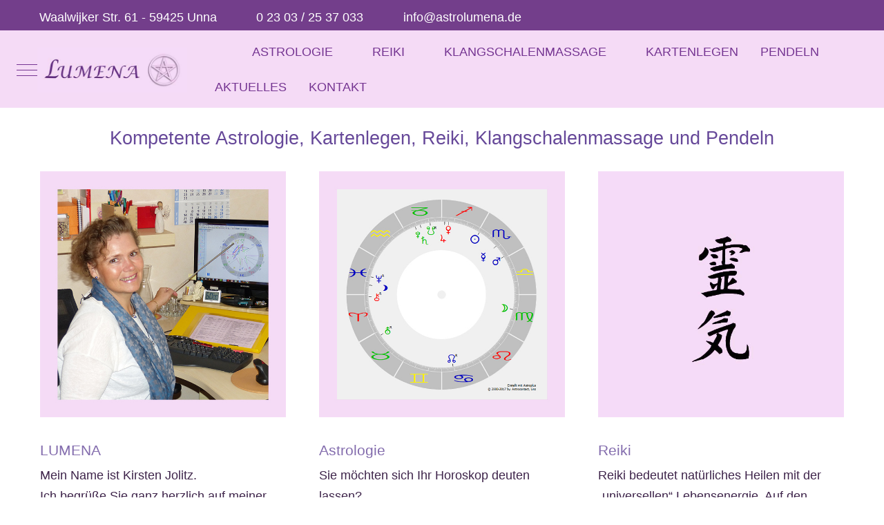

--- FILE ---
content_type: text/html; charset=utf-8
request_url: https://astrolumena.de/
body_size: 6265
content:
<!DOCTYPE html>
<html lang="de-de" dir="ltr" data-bs-theme="light">

<head>
   <meta http-equiv="X-UA-Compatible" content="IE=edge" /><meta name="viewport" content="width=device-width, initial-scale=1" /><meta name="HandheldFriendly" content="true" /><meta name="mobile-web-app-capable" content="YES" /> <!-- document meta -->
   <meta charset="utf-8">
	<meta name="rights" content="Kirsten Jolitz">
	<meta name="description" content="Website der gepüften (DAV) Astrologin Kirsten Jolitz - LUMENA">
	<meta name="generator" content="Joomla! - Open Source Content Management">
	<title>Start – LUMENA</title>
	<link href="/index.php?format=feed&amp;type=rss" rel="alternate" type="application/rss+xml" title="Start – LUMENA">
	<link href="/index.php?format=feed&amp;type=atom" rel="alternate" type="application/atom+xml" title="Start – LUMENA">
<link href="/images/lumena-icon.jpg?28cfe1" rel="shortcut icon" type="image/jpeg" sizes="any">
	<link href="/images/icon.jpg?28cfe1" rel="apple-touch-icon" type="image/jpeg" sizes="any">
	
	<link href="https://use.fontawesome.com/releases/v7.0.0/css/all.css?28cfe1" rel="stylesheet">
	
	
	
	
	
<script type="application/json" class="joomla-script-options new">{"system.paths":{"root":"","rootFull":"https:\/\/astrolumena.de\/","base":"","baseFull":"https:\/\/astrolumena.de\/"},"csrf.token":"396f16a844f54599bc165afed62b30f9","uikit4.defer":true}</script>
	<script src="/media/system/js/core.min.js?a3d8f8"></script>
	<script src="/media/vendor/webcomponentsjs/js/webcomponents-bundle.min.js?2.8.0" nomodule defer></script>
	<script src="/media/vendor/jquery/js/jquery.min.js?3.7.1"></script>
	<script src="/media/astroid/js/jquery.easing.min.js?28cfe1"></script>
	<script src="/media/system/js/joomla-hidden-mail.min.js?80d9c7" type="module"></script>
	<script src="/media/astroid/js/megamenu.min.js?28cfe1"></script>
	<script src="/media/astroid/js/jquery.hoverIntent.min.js?28cfe1"></script>
	<script src="/media/astroid/js/animate.min.js?28cfe1"></script>
	<script src="/media/astroid/js/offcanvas.min.js?28cfe1"></script>
	<script src="/media/astroid/js/mobilemenu.min.js?28cfe1"></script>
	<script src="https://unpkg.com/lenis@1.3.8/dist/lenis.min.js?28cfe1"></script>
	<script src="/media/astroid/js/script.min.js?28cfe1"></script>
	<script src="/media/mod_menu/js/menu.min.js?28cfe1" type="module"></script>
	<script src="/media/uikit4/js/uikit.min.js?28cfe1"></script>
	<script src="/media/uikit4/js/uikit-icons.min.js?28cfe1"></script>
	<script>const initSmoothScrollingGSAP = () => {const lenis = new Lenis({duration: 0.54});lenis.on('scroll', ScrollTrigger.update);gsap.ticker.add((time)=>{lenis.raf(time * 1000)});gsap.ticker.lagSmoothing(0);};const initSmoothScrolling = () => {const lenis = new Lenis({duration: 0.54});function raf(time) {lenis.raf(time);requestAnimationFrame(raf);}requestAnimationFrame(raf);};if (typeof ScrollTrigger !== 'undefined') {initSmoothScrollingGSAP()} else {initSmoothScrolling()}</script>
	<script>var TEMPLATE_HASH = "b7ef71522cdb02abd76418feb20d4cf9", ASTROID_COLOR_MODE ="light";</script>
 <!-- joomla head -->
    <!-- head styles -->
   <script type="text/javascript" src="//fast.fonts.net/jsapi/4248d0bf-50a7-4de5-9733-a4bc45cb7d6c.js"></script> <!-- head scripts -->
<link rel="stylesheet" href="/cache/astroid/css/0ff9a06a6f52dd06ba51403b090ee9f7.css?28cfe1" /></head> <!-- document head -->

<body class="site astroid-framework com-content view-featured layout-default itemid-101 astroid-header-horizontal-left home-alias tp-style-12 de-DE ltr">
   <button type="button" title="Back to Top" id="astroid-backtotop" class="btn rounded" ><i class="fas fa-arrow-up"></i></button><!-- astroid container -->
<div class="astroid-container">
        <!-- astroid content -->
    <div class="astroid-content">
                <!-- astroid layout -->
        <div class="astroid-layout astroid-layout-boxed">
                        <!-- astroid wrapper -->
            <div class="astroid-wrapper">
                                <div class="astroid-section" id="t-fs8bhwlsh"><div class="container"><div class="astroid-row row" id="ar-aj20a49jd"><div class="astroid-column col-lg-9 col-md-12 col-sm-12 col-12" id="ac-3vaktceuf"><div class="astroid-module-position" id="tl-tfsblu9ti"><div class="astroid-contact-info">
         <span class="astroid-contact-address">
                     <i class="fas fa-map-marker-alt"></i>
                           Waalwijker Str. 61  -  59425 Unna      </span>
   
         <span class="astroid-contact-phone">
                     <i class="fas fa-phone-alt"></i>
                           <a href="tel:02303/2537033">0 23 03 / 25 37 033</a>
      </span>
   
   
         <span class="astroid-contact-email">
                     <i class="far fa-envelope"></i>
                            <joomla-hidden-mail  is-link="1" is-email="1" first="aW5mbw==" last="YXN0cm9sdW1lbmEuZGU=" text="aW5mb0Bhc3Ryb2x1bWVuYS5kZQ==" base="" >Diese E-Mail-Adresse ist vor Spambots geschützt! Zur Anzeige muss JavaScript eingeschaltet sein.</joomla-hidden-mail>      </span>
   
   </div></div></div><div class="astroid-column col-lg-3 col-md-12 col-sm-12 col-12 float-right" id="ac-cxm6jskss"><div class="astroid-module-position float-right" id="tr-ie560i28r"><div class="astroid-social-icons row">
    <div class="col"><a title="Facebook"  href="https://www.facebook.com/kirsten.jolitz" target="_blank" rel="noopener"><i class="fab fa-facebook-f"></i></a></div><div class="col"><a title="YouTube"  href="https://www.youtube.com/@DeutscherAstrologenVerband" target="_blank" rel="noopener"><i class="fab fa-youtube"></i></a></div></div></div></div></div></div></div><div class="astroid-section astroid-header-section" id="hm-qc28m565x"><div class="container"><div class="astroid-row row" id="ar-ley8f0qzj"><div class="astroid-column col-lg-12 col-md-12 col-sm-12 col-12" id="ac-w5udsotaa"><div class="astroid-module-position" id="h-lxpc37g72"><!-- header starts -->
<header id="astroid-header" class="astroid-header astroid-horizontal-header astroid-horizontal-left-header" data-megamenu data-megamenu-class=".has-megamenu" data-megamenu-content-class=".megamenu-container" data-dropdown-arrow="true" data-header-offset="true" data-transition-speed="300" data-megamenu-animation="fade" data-easing="linear" data-astroid-trigger="hover" data-megamenu-submenu-class=".nav-submenu,.nav-submenu-static">
   <div class="d-flex flex-row justify-content-between">
      <div class="d-flex d-lg-none justify-content-start"><div class="header-mobilemenu-trigger burger-menu-button align-self-center" data-offcanvas="#astroid-mobilemenu" data-effect="mobilemenu-slide"><button aria-label="Mobile Menu Toggle" class="button" type="button"><span class="box"><span class="inner"><span class="visually-hidden">Mobile Menu Toggle</span></span></span></button></div></div>      <div class="header-left-section as-gutter-x-xl@lg d-flex justify-content-start flex-lg-grow-1">
                   <!-- logo starts -->
    <!-- image logo starts -->
        <div class="logo-wrapper astroid-logo">
                <a target="_self" class="astroid-logo astroid-logo-image d-flex align-items-center mr-0 mr-lg-4" href="https://astrolumena.de/">
                                <img src="https://astrolumena.de/images/lumena-bannerN.jpg" alt="LUMENA" class="astroid-logo-default" />                                    
            <img src="https://astrolumena.de/images/lumena-phoneN.jpg" alt="LUMENA" class="astroid-logo-mobile" />                            </a>
            </div>
    <!-- image logo ends -->
<!-- logo ends -->                   <nav class=" align-self-center d-none d-lg-block" aria-label="horizontal menu"><ul class="nav astroid-nav d-none d-lg-flex"><li data-position="right" class="nav-item nav-item-id-101 nav-item-level-1 nav-item-default nav-item-current nav-item-active"><!--menu link starts-->
<a href="/index.php" title="Start" class="as-menu-item nav-link-item-id-101 nav-link active item-link-component item-level-1" data-drop-action="hover">
   <span class="nav-title">
               <i class="fas fa-house"></i>
                           </span>
   </a>
<!--menu link ends--></li><li data-position="right" class="nav-item nav-item-id-113 nav-item-level-1 nav-item-deeper nav-item-parent has-megamenu nav-item-dropdown"><!--menu link starts-->
<a href="/index.php/astrologie" title="Astrologie | Kirsten Jolitz, geprüfte Astrologin DAV" class="as-menu-item nav-link-item-id-113 nav-link megamenu-item-link item-link-component item-level-1" data-drop-action="hover">
   <span class="nav-title">
                                          <span class="nav-title-text">Astrologie</span>                                                <i class="fas fa-chevron-down nav-item-caret"></i>
                  </span>
   </a>
<!--menu link ends--><div class="megamenu-container nav-submenu-container nav-item-level-1"><ul class="nav-submenu" style="width:250px"><li data-position="right" class="nav-item-submenu nav-item-id-137 nav-item-level-2"><!--menu link starts-->
<a href="/index.php/astrologie/beratung" title="Astrologische Beratung | Kirsten Jolitz, geprüfte Astrologin DAV" class="as-menu-item nav-link-item-id-137 item-link-component item-level-2" data-drop-action="hover">
   <span class="nav-title">
                                          <span class="nav-title-text">Beratung</span>                              </span>
   </a>
<!--menu link ends--></li><li data-position="right" class="nav-item-submenu nav-item-id-120 nav-item-level-2"><!--menu link starts-->
<a href="/index.php/astrologie/unterricht" title="Astrologie lernen bei Kirsten Jolitz, geprüfte Astrologin DAV" class="as-menu-item nav-link-item-id-120 item-link-component item-level-2" data-drop-action="hover">
   <span class="nav-title">
                                          <span class="nav-title-text">Unterricht</span>                              </span>
   </a>
<!--menu link ends--></li></ul></div></li><li data-position="right" class="nav-item nav-item-id-115 nav-item-level-1 nav-item-deeper nav-item-parent has-megamenu nav-item-dropdown"><!--menu link starts-->
<a href="/index.php/reiki" title="Reiki bei Kirsten Jolitz, Reiki-Meisterin und -Lehrerin" class="as-menu-item nav-link-item-id-115 nav-link megamenu-item-link item-link-component item-level-1" data-drop-action="hover">
   <span class="nav-title">
                                          <span class="nav-title-text">Reiki</span>                                                <i class="fas fa-chevron-down nav-item-caret"></i>
                  </span>
   </a>
<!--menu link ends--><div class="megamenu-container nav-submenu-container nav-item-level-1"><ul class="nav-submenu" style="width:250px"><li data-position="right" class="nav-item-submenu nav-item-id-135 nav-item-level-2"><!--menu link starts-->
<a href="/index.php/reiki/einweihung" title="Einweihung in die Heilkraft des Reiki" class="as-menu-item nav-link-item-id-135 item-link-component item-level-2" data-drop-action="hover">
   <span class="nav-title">
                                          <span class="nav-title-text">Einweihung</span>                              </span>
   </a>
<!--menu link ends--></li></ul></div></li><li data-position="right" class="nav-item nav-item-id-116 nav-item-level-1 nav-item-deeper nav-item-parent has-megamenu nav-item-dropdown"><!--menu link starts-->
<a href="/index.php/klangschalenmassage" title="Klangschalenmassage  zur Entspannung, Stärkung und Erhaltung der Gesundheit" class="as-menu-item nav-link-item-id-116 nav-link megamenu-item-link item-link-component item-level-1" data-drop-action="hover">
   <span class="nav-title">
                                          <span class="nav-title-text">Klangschalenmassage</span>                                                <i class="fas fa-chevron-down nav-item-caret"></i>
                  </span>
   </a>
<!--menu link ends--><div class="megamenu-container nav-submenu-container nav-item-level-1"><ul class="nav-submenu" style="width:250px"><li data-position="right" class="nav-item-submenu nav-item-id-140 nav-item-level-2"><!--menu link starts-->
<a href="/index.php/klangschalenmassage/raumreinigung" title="Energetische Raumreinigung in Ihrem Zuhause" class="as-menu-item nav-link-item-id-140 item-link-component item-level-2" data-drop-action="hover">
   <span class="nav-title">
                                          <span class="nav-title-text">Energetische Reinigung</span>                              </span>
   </a>
<!--menu link ends--></li></ul></div></li><li data-position="right" class="nav-item nav-item-id-136 nav-item-level-1"><!--menu link starts-->
<a href="/index.php/kartenlegen" title="Kartenlegen mit dem Lenormand-Deck" class="as-menu-item nav-link-item-id-136 nav-link item-link-component item-level-1" data-drop-action="hover">
   <span class="nav-title">
                                          <span class="nav-title-text">Kartenlegen</span>                              </span>
   </a>
<!--menu link ends--></li><li data-position="right" class="nav-item nav-item-id-114 nav-item-level-1"><!--menu link starts-->
<a href="/index.php/pendeln" title="Pendeln | Finden Sie Antworten auf Ihre prägnanten Fragen " class="as-menu-item nav-link-item-id-114 nav-link item-link-component item-level-1" data-drop-action="hover">
   <span class="nav-title">
                                          <span class="nav-title-text">Pendeln</span>                              </span>
   </a>
<!--menu link ends--></li><li data-position="right" class="nav-item nav-item-id-117 nav-item-level-1"><!--menu link starts-->
<a href="/index.php/aktuelles" title="Aktuelle Beiträge und Termine" class="as-menu-item nav-link-item-id-117 nav-link item-link-component item-level-1" data-drop-action="hover">
   <span class="nav-title">
                                          <span class="nav-title-text">Aktuelles</span>                              </span>
   </a>
<!--menu link ends--></li><li data-position="right" class="nav-item nav-item-id-118 nav-item-level-1"><!--menu link starts-->
<a href="/index.php/kontakt" title="Kontakt" class="as-menu-item nav-link-item-id-118 nav-link item-link-component item-level-1" data-drop-action="hover">
   <span class="nav-title">
                                          <span class="nav-title-text">Kontakt</span>                              </span>
   </a>
<!--menu link ends--></li></ul></nav>      </div>
               <div class="min-w-30 d-lg-none"></div>
                           <div class="header-right-section as-gutter-x-xl@lg d-lg-flex d-none justify-content-end">
                                       <div class="header-right-block d-none d-lg-block align-self-center">
                  <div class="header-block-item d-flex justify-content-end align-items-center"></div>               </div>
                                  </div>
         </div>
</header>
<!-- header ends --><!-- header starts -->
<header id="astroid-sticky-header" class="astroid-header astroid-header-sticky header-sticky-desktop header-static-mobile header-sticky-tablet d-none" data-megamenu data-megamenu-class=".has-megamenu" data-megamenu-content-class=".megamenu-container" data-dropdown-arrow="true" data-header-offset="true" data-transition-speed="300" data-megamenu-animation="fade" data-easing="linear" data-astroid-trigger="hover" data-megamenu-submenu-class=".nav-submenu">
   <div class="container d-flex flex-row justify-content-between">
      <div class="d-flex d-lg-none justify-content-start"><div class="header-mobilemenu-trigger burger-menu-button align-self-center" data-offcanvas="#astroid-mobilemenu" data-effect="mobilemenu-slide"><button aria-label="Mobile Menu Toggle" class="button" type="button"><span class="box"><span class="inner"><span class="visually-hidden">Mobile Menu Toggle</span></span></span></button></div></div>      <div class="header-left-section d-flex justify-content-start">
                    <!-- logo starts -->
    <!-- image logo starts -->
        <div class="logo-wrapper astroid-logo">
                <a target="_self" class="astroid-logo astroid-logo-image d-flex align-items-center mr-0 mr-lg-4" href="https://astrolumena.de/">
                                            <img src="https://astrolumena.de/images/stickybanner.jpg" alt="LUMENA" class="astroid-logo-sticky" />            <img src="https://astrolumena.de/images/stickybanner.jpg" alt="LUMENA" class="astroid-logo-sticky dark d-none" />            
            <img src="https://astrolumena.de/images/lumena-phoneN.jpg" alt="LUMENA" class="astroid-logo-mobile" />                            </a>
            </div>
    <!-- image logo ends -->
<!-- logo ends -->               </div>
                <div class="min-w-30 d-lg-none"></div>
                           <div class="header-right-section as-gutter-x-xl@lg d-lg-flex d-none justify-content-end flex-lg-grow-1">
            <nav class=" astroid-nav-wraper align-self-center px-3 d-none d-lg-block ml-auto" aria-label="sticky menu"><ul class="nav astroid-nav d-none d-lg-flex"><li data-position="right" class="nav-item nav-item-id-101 nav-item-level-1 nav-item-default nav-item-current nav-item-active"><!--menu link starts-->
<a href="/index.php" title="Start" class="as-menu-item nav-link-item-id-101 nav-link active item-link-component item-level-1" data-drop-action="hover">
   <span class="nav-title">
               <i class="fas fa-house"></i>
                           </span>
   </a>
<!--menu link ends--></li><li data-position="right" class="nav-item nav-item-id-113 nav-item-level-1 nav-item-deeper nav-item-parent has-megamenu nav-item-dropdown"><!--menu link starts-->
<a href="/index.php/astrologie" title="Astrologie | Kirsten Jolitz, geprüfte Astrologin DAV" class="as-menu-item nav-link-item-id-113 nav-link megamenu-item-link item-link-component item-level-1" data-drop-action="hover">
   <span class="nav-title">
                                          <span class="nav-title-text">Astrologie</span>                                                <i class="fas fa-chevron-down nav-item-caret"></i>
                  </span>
   </a>
<!--menu link ends--><div class="megamenu-container nav-submenu-container nav-item-level-1"><ul class="nav-submenu" style="width:250px"><li data-position="right" class="nav-item-submenu nav-item-id-137 nav-item-level-2"><!--menu link starts-->
<a href="/index.php/astrologie/beratung" title="Astrologische Beratung | Kirsten Jolitz, geprüfte Astrologin DAV" class="as-menu-item nav-link-item-id-137 item-link-component item-level-2" data-drop-action="hover">
   <span class="nav-title">
                                          <span class="nav-title-text">Beratung</span>                              </span>
   </a>
<!--menu link ends--></li><li data-position="right" class="nav-item-submenu nav-item-id-120 nav-item-level-2"><!--menu link starts-->
<a href="/index.php/astrologie/unterricht" title="Astrologie lernen bei Kirsten Jolitz, geprüfte Astrologin DAV" class="as-menu-item nav-link-item-id-120 item-link-component item-level-2" data-drop-action="hover">
   <span class="nav-title">
                                          <span class="nav-title-text">Unterricht</span>                              </span>
   </a>
<!--menu link ends--></li></ul></div></li><li data-position="right" class="nav-item nav-item-id-115 nav-item-level-1 nav-item-deeper nav-item-parent has-megamenu nav-item-dropdown"><!--menu link starts-->
<a href="/index.php/reiki" title="Reiki bei Kirsten Jolitz, Reiki-Meisterin und -Lehrerin" class="as-menu-item nav-link-item-id-115 nav-link megamenu-item-link item-link-component item-level-1" data-drop-action="hover">
   <span class="nav-title">
                                          <span class="nav-title-text">Reiki</span>                                                <i class="fas fa-chevron-down nav-item-caret"></i>
                  </span>
   </a>
<!--menu link ends--><div class="megamenu-container nav-submenu-container nav-item-level-1"><ul class="nav-submenu" style="width:250px"><li data-position="right" class="nav-item-submenu nav-item-id-135 nav-item-level-2"><!--menu link starts-->
<a href="/index.php/reiki/einweihung" title="Einweihung in die Heilkraft des Reiki" class="as-menu-item nav-link-item-id-135 item-link-component item-level-2" data-drop-action="hover">
   <span class="nav-title">
                                          <span class="nav-title-text">Einweihung</span>                              </span>
   </a>
<!--menu link ends--></li></ul></div></li><li data-position="right" class="nav-item nav-item-id-116 nav-item-level-1 nav-item-deeper nav-item-parent has-megamenu nav-item-dropdown"><!--menu link starts-->
<a href="/index.php/klangschalenmassage" title="Klangschalenmassage  zur Entspannung, Stärkung und Erhaltung der Gesundheit" class="as-menu-item nav-link-item-id-116 nav-link megamenu-item-link item-link-component item-level-1" data-drop-action="hover">
   <span class="nav-title">
                                          <span class="nav-title-text">Klangschalenmassage</span>                                                <i class="fas fa-chevron-down nav-item-caret"></i>
                  </span>
   </a>
<!--menu link ends--><div class="megamenu-container nav-submenu-container nav-item-level-1"><ul class="nav-submenu" style="width:250px"><li data-position="right" class="nav-item-submenu nav-item-id-140 nav-item-level-2"><!--menu link starts-->
<a href="/index.php/klangschalenmassage/raumreinigung" title="Energetische Raumreinigung in Ihrem Zuhause" class="as-menu-item nav-link-item-id-140 item-link-component item-level-2" data-drop-action="hover">
   <span class="nav-title">
                                          <span class="nav-title-text">Energetische Reinigung</span>                              </span>
   </a>
<!--menu link ends--></li></ul></div></li><li data-position="right" class="nav-item nav-item-id-136 nav-item-level-1"><!--menu link starts-->
<a href="/index.php/kartenlegen" title="Kartenlegen mit dem Lenormand-Deck" class="as-menu-item nav-link-item-id-136 nav-link item-link-component item-level-1" data-drop-action="hover">
   <span class="nav-title">
                                          <span class="nav-title-text">Kartenlegen</span>                              </span>
   </a>
<!--menu link ends--></li><li data-position="right" class="nav-item nav-item-id-114 nav-item-level-1"><!--menu link starts-->
<a href="/index.php/pendeln" title="Pendeln | Finden Sie Antworten auf Ihre prägnanten Fragen " class="as-menu-item nav-link-item-id-114 nav-link item-link-component item-level-1" data-drop-action="hover">
   <span class="nav-title">
                                          <span class="nav-title-text">Pendeln</span>                              </span>
   </a>
<!--menu link ends--></li><li data-position="right" class="nav-item nav-item-id-117 nav-item-level-1"><!--menu link starts-->
<a href="/index.php/aktuelles" title="Aktuelle Beiträge und Termine" class="as-menu-item nav-link-item-id-117 nav-link item-link-component item-level-1" data-drop-action="hover">
   <span class="nav-title">
                                          <span class="nav-title-text">Aktuelles</span>                              </span>
   </a>
<!--menu link ends--></li><li data-position="right" class="nav-item nav-item-id-118 nav-item-level-1"><!--menu link starts-->
<a href="/index.php/kontakt" title="Kontakt" class="as-menu-item nav-link-item-id-118 nav-link item-link-component item-level-1" data-drop-action="hover">
   <span class="nav-title">
                                          <span class="nav-title-text">Kontakt</span>                              </span>
   </a>
<!--menu link ends--></li></ul></nav>                           <div class="header-right-block d-none d-lg-block align-self-center">
                  <div class="header-block-item d-flex">
<div id="mod-custom143" class="mod-custom custom">
    <div class="center"><span class="astroid-contact-phone"> <i class="fas fa-phone-alt"> </i> 02303 /&nbsp; &nbsp;2537033</span></div></div>
</div>               </div>
                                  </div>
         </div>
</header>
<!-- header ends --></div></div></div></div></div><div class="astroid-section astroid-component-section" id="content"><div class="container"><div class="astroid-row row" id="ar-1528971561366"><div class="astroid-column col-lg-6 col-md-12 col-sm-12 col-12 col-lg-12" id="ac-vgsuiyjwp"><div class="astroid-module-position" id="pct-93pofz1n8" data-animation="slideInUp" style="visibility: hidden;"><div class="content-top-position moduletable ">
        
<div id="mod-custom131" class="mod-custom custom">
    <h1 class="center" style="text-align: center;">Kompetente Astrologie, Kartenlegen, Reiki, Klangschalenmassage und Pendeln</h1></div>
</div></div><div class="astroid-component" id="ca-1529739248826"><main class="astroid-component-area">
   <div class="blog blog-featured">
        
            <div class="blog-items items-row">
            <div class="row row-cols-lg-3 row-cols-md-2 gy-5 gx-xl-5">
                                    <div class="blog-item">
                        <div class="item-content item-media-top post-regular position-relative">
            		<div class="left item-image">
					<a href="/index.php?view=article&amp;id=17:lumena&amp;catid=2"><img  src="/images/kirsten_vorschau.jpg" alt="Kirsten Jolitz" itemprop="thumbnailUrl" /></a>
			
	</div>
        <div class="d-flex flex-column has-image">
                                    
                        
            <div class="article-title item-title">
                            </div>
                        
                                                        
                                                <div class="article-intro-text">
                <h2>LUMENA</h2>
<p>Mein Name ist Kirsten Jolitz.<br />Ich begrüße Sie ganz herzlich auf meiner Seite und würde mich freuen, Sie auch persönlich kennenlernen zu dürfen.</p>
            </div>
                        
                            
<p class="readmore">
            <a class="as-readmore" href="/index.php?view=article&amp;id=17:lumena&amp;catid=2" aria-label="Weiterlesen: LUMENA">
            Weiterlesen: LUMENA        </a>
    </p>
                                            </div>
                </div>                    </div>
                                    <div class="blog-item">
                        <div class="item-content item-media-top post-regular position-relative">
            		<div class="left item-image">
					<a href="/index.php/astrologie/7-astrologie"><img  src="/images/horoskop_vorschau.jpg" alt="Astrologie" itemprop="thumbnailUrl" /></a>
			
	</div>
        <div class="d-flex flex-column has-image">
                                    
                        
            <div class="article-title item-title">
                            </div>
                        
                                                        
                                                <div class="article-intro-text">
                <h2>Astrologie</h2>
<p>Sie möchten sich Ihr Horoskop deuten lassen? <br />Sie haben Fragen zu Beruf, Berufung, Partnerschaft? <br />Sie möchten wissen, was in Ihrem neuen Lebensjahr ansteht?</p>
            </div>
                        
                            
<p class="readmore">
            <a class="as-readmore" href="/index.php/astrologie/7-astrologie" aria-label="Weiterlesen: Astrologie">
            Weiterlesen: Astrologie        </a>
    </p>
                                            </div>
                </div>                    </div>
                                    <div class="blog-item">
                        <div class="item-content item-media-top post-regular position-relative">
            		<div class="left item-image">
					<a href="/index.php/reiki"><img  src="/images/reiki_vorschau_.jpg" alt="Reiki" itemprop="thumbnailUrl" /></a>
			
	</div>
        <div class="d-flex flex-column has-image">
                                    
                        
            <div class="article-title item-title">
                            </div>
                        
                                                        
                                                <div class="article-intro-text">
                <h2>Reiki</h2>
<p>Reiki bedeutet natürliches Heilen mit der „universellen“ Lebensenergie. Auf den Körper wird durch „Handauflegen“ göttliche Heilenergie gegeben um Blockaden zu lösen. Es dient insgesamt dem körperlichen Wohlbefinden.</p>
            </div>
                        
                            
<p class="readmore">
            <a class="as-readmore" href="/index.php/reiki" aria-label="Weiterlesen: Reiki">
            Weiterlesen: Reiki        </a>
    </p>
                                            </div>
                </div>                    </div>
                                    <div class="blog-item">
                        <div class="item-content item-media-top post-regular position-relative">
            		<div class="left item-image">
					<a href="/index.php/pendeln"><img  src="/images/pendel_vorschau.jpg" alt="Pendeln" itemprop="thumbnailUrl" /></a>
			
	</div>
        <div class="d-flex flex-column has-image">
                                    
                        
            <div class="article-title item-title">
                            </div>
                        
                                                        
                                                <div class="article-intro-text">
                <h2>Pendeln</h2>
<p>Im Universum sind bereits alle Antworten enthalten. Diese können mit Hilfe des Pendels sichtbar gemacht werden.</p>
            </div>
                        
                            
<p class="readmore">
            <a class="as-readmore" href="/index.php/pendeln" aria-label="Weiterlesen: Pendeln">
            Weiterlesen: Pendeln        </a>
    </p>
                                            </div>
                </div>                    </div>
                                    <div class="blog-item">
                        <div class="item-content item-media-top post-regular position-relative">
            		<div class="left item-image">
					<a href="/index.php/kartenlegen"><img  src="/images/karten_vorschau.jpg" alt="Kartenlegen" itemprop="thumbnailUrl" /></a>
			
	</div>
        <div class="d-flex flex-column has-image">
                                    
                        
            <div class="article-title item-title">
                            </div>
                        
                                                        
                                                <div class="article-intro-text">
                <h2>Kartenlegen</h2>
<p>Für die Kartomantie benutze ich die Mme Lenormand-Karten.</p>
<p>Das Kartenlegen ist eine Symbolsprache. Sie beschreibt u.a. Situationen und Personen.</p>
            </div>
                        
                            
<p class="readmore">
            <a class="as-readmore" href="/index.php/kartenlegen" aria-label="Weiterlesen: Kartenlegen">
            Weiterlesen: Kartenlegen        </a>
    </p>
                                            </div>
                </div>                    </div>
                                    <div class="blog-item">
                        <div class="item-content item-media-top post-regular position-relative">
            		<div class="left item-image">
					<a href="/index.php/klangschalenmassage"><img  src="/images/klangschalen_vorschau.jpg" alt="Klangschalenmassage" itemprop="thumbnailUrl" /></a>
			
	</div>
        <div class="d-flex flex-column has-image">
                                    
                        
            <div class="article-title item-title">
                            </div>
                        
                                                        
                                                <div class="article-intro-text">
                <h2>Klangmassage</h2>
<p align="JUSTIFY">Bei einer Klangschalenmassage werden Klangschalen auf den Körper gelegt und angeschlagen. So entsteht mit dem Klang eine Schwingung, die im Körper zu spüren ist.</p>
            </div>
                        
                            
<p class="readmore">
            <a class="as-readmore" href="/index.php/klangschalenmassage" aria-label="Weiterlesen: Klangmassage">
            Weiterlesen: Klangmassage        </a>
    </p>
                                            </div>
                </div>                    </div>
                            </div>
        </div>
    
    
    </div>
</main></div></div></div></div></div><div class="astroid-section astroid-footer-section" id="f-oel6e1bpp"><div class="container"><div class="astroid-row row" id="ar-pn9wa1b0i"><div class="astroid-column col-lg-4 col-md-12 col-sm-12 col-12" id="ac-y0qc1ag4p"><div class="astroid-module-position" id="f1-qe89el34j"><div class="footer-1-position moduletable ">
        <ul class="mod-menu mod-list nav flex-column  nav-pills">
<li class="nav-item my-1 item-138"><a href="/index.php/datenschutz" title="Datenschutz" > <span class="nav-title">Datenschutz</span></a></li><li class="nav-item my-1 item-139"><a href="/index.php/impressum" title="Impressum" > <span class="nav-title">Impressum</span></a></li></ul>
</div></div></div><div class="astroid-column col-lg-4 col-md-12 col-sm-12 col-12" id="ac-1s66ce4tl"><div class="astroid-module-position" id="mpf3-a57irmzi7"><div class="footer-3-position moduletable ">
        <ul class="mod-menu mod-list nav flex-column  nav-pills">
<li class="nav-item my-1 item-102"><a href="/index.php/aktuelles" ><span class="nav-title">Aktuelles/Blog</span></a></li><li class="nav-item my-1 item-166"><a href="/index.php/links" title="Links" > <span class="nav-title">Links</span></a></li></ul>
</div></div></div><div class="astroid-column col-lg-4 col-md-12 col-sm-12 col-12" id="ac-touh7e0sq"><div class="astroid-module-position float-right" id="f2-2fhub295d"><div id="astroid-footer" class="astroid-footer"><p> © LUMENA 2026</p></div></div></div></div></div></div>                            </div>
            <!-- end of astroid wrapper -->
                    </div>
        <!-- end of astroid layout -->
            </div>
    <!-- end of astroid content -->
    <div id="astroid-mobilemenu-wrap"><div class="astroid-mobilemenu d-none d-init dir-left" data-class-prefix="astroid-mobilemenu" id="astroid-mobilemenu">
   <div class="burger-menu-button active">
      <button aria-label="Mobile Menu Toggle" type="button" class="button close-offcanvas offcanvas-close-btn">
         <span class="box">
            <span class="inner"><span class="visually-hidden">Mobile Menu Toggle</span></span>
         </span>
      </button>
   </div>
   <ul class="astroid-mobile-menu d-none"><li class="nav-item nav-item-id-101 nav-item-level-1 nav-item-default nav-item-current nav-item-active"><!--menu link starts-->
<a href="/index.php" title="Start" class="as-menu-item nav-link-item-id-101 nav-link active item-link-component item-level-1" data-drop-action="hover">
   <span class="nav-title">
               <i class="fas fa-house"></i>
                           </span>
   </a>
<!--menu link ends--></li><li class="nav-item nav-item-id-113 nav-item-level-1 nav-item-deeper nav-item-parent has-megamenu nav-item-dropdown"><!--menu link starts-->
<a href="/index.php/astrologie" title="Astrologie | Kirsten Jolitz, geprüfte Astrologin DAV" class="as-menu-item nav-link-item-id-113 nav-link item-link-component item-level-1" data-drop-action="hover">
   <span class="nav-title">
                                          <span class="nav-title-text">Astrologie</span>                              </span>
   </a>
<!--menu link ends--><ul class="nav-child list-group navbar-subnav level-1"><li class="nav-item-submenu nav-item-id-137 nav-item-level-2"><!--menu link starts-->
<a href="/index.php/astrologie/beratung" title="Astrologische Beratung | Kirsten Jolitz, geprüfte Astrologin DAV" class="as-menu-item nav-link-item-id-137 nav-link item-link-component item-level-2" data-drop-action="hover">
   <span class="nav-title">
                                          <span class="nav-title-text">Beratung</span>                              </span>
   </a>
<!--menu link ends--></li><li class="nav-item-submenu nav-item-id-120 nav-item-level-2"><!--menu link starts-->
<a href="/index.php/astrologie/unterricht" title="Astrologie lernen bei Kirsten Jolitz, geprüfte Astrologin DAV" class="as-menu-item nav-link-item-id-120 nav-link item-link-component item-level-2" data-drop-action="hover">
   <span class="nav-title">
                                          <span class="nav-title-text">Unterricht</span>                              </span>
   </a>
<!--menu link ends--></li></ul></li><li class="nav-item nav-item-id-115 nav-item-level-1 nav-item-deeper nav-item-parent has-megamenu nav-item-dropdown"><!--menu link starts-->
<a href="/index.php/reiki" title="Reiki bei Kirsten Jolitz, Reiki-Meisterin und -Lehrerin" class="as-menu-item nav-link-item-id-115 nav-link item-link-component item-level-1" data-drop-action="hover">
   <span class="nav-title">
                                          <span class="nav-title-text">Reiki</span>                              </span>
   </a>
<!--menu link ends--><ul class="nav-child list-group navbar-subnav level-1"><li class="nav-item-submenu nav-item-id-135 nav-item-level-2"><!--menu link starts-->
<a href="/index.php/reiki/einweihung" title="Einweihung in die Heilkraft des Reiki" class="as-menu-item nav-link-item-id-135 nav-link item-link-component item-level-2" data-drop-action="hover">
   <span class="nav-title">
                                          <span class="nav-title-text">Einweihung</span>                              </span>
   </a>
<!--menu link ends--></li></ul></li><li class="nav-item nav-item-id-116 nav-item-level-1 nav-item-deeper nav-item-parent has-megamenu nav-item-dropdown"><!--menu link starts-->
<a href="/index.php/klangschalenmassage" title="Klangschalenmassage  zur Entspannung, Stärkung und Erhaltung der Gesundheit" class="as-menu-item nav-link-item-id-116 nav-link item-link-component item-level-1" data-drop-action="hover">
   <span class="nav-title">
                                          <span class="nav-title-text">Klangschalenmassage</span>                              </span>
   </a>
<!--menu link ends--><ul class="nav-child list-group navbar-subnav level-1"><li class="nav-item-submenu nav-item-id-140 nav-item-level-2"><!--menu link starts-->
<a href="/index.php/klangschalenmassage/raumreinigung" title="Energetische Raumreinigung in Ihrem Zuhause" class="as-menu-item nav-link-item-id-140 nav-link item-link-component item-level-2" data-drop-action="hover">
   <span class="nav-title">
                                          <span class="nav-title-text">Energetische Reinigung</span>                              </span>
   </a>
<!--menu link ends--></li></ul></li><li class="nav-item nav-item-id-136 nav-item-level-1"><!--menu link starts-->
<a href="/index.php/kartenlegen" title="Kartenlegen mit dem Lenormand-Deck" class="as-menu-item nav-link-item-id-136 nav-link item-link-component item-level-1" data-drop-action="hover">
   <span class="nav-title">
                                          <span class="nav-title-text">Kartenlegen</span>                              </span>
   </a>
<!--menu link ends--></li><li class="nav-item nav-item-id-114 nav-item-level-1"><!--menu link starts-->
<a href="/index.php/pendeln" title="Pendeln | Finden Sie Antworten auf Ihre prägnanten Fragen " class="as-menu-item nav-link-item-id-114 nav-link item-link-component item-level-1" data-drop-action="hover">
   <span class="nav-title">
                                          <span class="nav-title-text">Pendeln</span>                              </span>
   </a>
<!--menu link ends--></li><li class="nav-item nav-item-id-117 nav-item-level-1"><!--menu link starts-->
<a href="/index.php/aktuelles" title="Aktuelle Beiträge und Termine" class="as-menu-item nav-link-item-id-117 nav-link item-link-component item-level-1" data-drop-action="hover">
   <span class="nav-title">
                                          <span class="nav-title-text">Aktuelles</span>                              </span>
   </a>
<!--menu link ends--></li><li class="nav-item nav-item-id-118 nav-item-level-1"><!--menu link starts-->
<a href="/index.php/kontakt" title="Kontakt" class="as-menu-item nav-link-item-id-118 nav-link item-link-component item-level-1" data-drop-action="hover">
   <span class="nav-title">
                                          <span class="nav-title-text">Kontakt</span>                              </span>
   </a>
<!--menu link ends--></li></ul></div>
</div></div>
<!-- end of astroid container -->
   <!-- body and layout -->
    <!-- body scripts -->
</body> <!-- document body -->

</html> <!-- document end -->